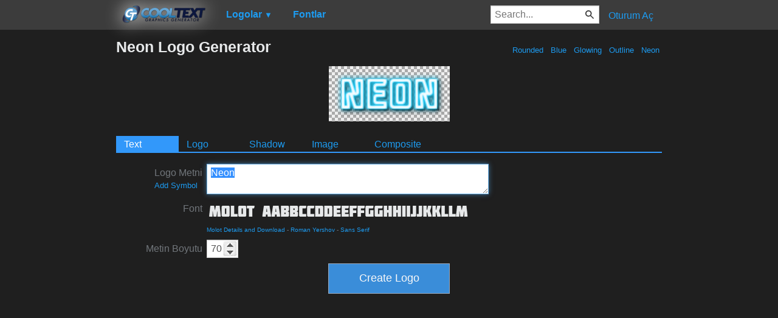

--- FILE ---
content_type: text/html; charset=utf-8
request_url: https://www.google.com/recaptcha/api2/aframe
body_size: 267
content:
<!DOCTYPE HTML><html><head><meta http-equiv="content-type" content="text/html; charset=UTF-8"></head><body><script nonce="0FxwZo8fOU8Zq17mMqw8HA">/** Anti-fraud and anti-abuse applications only. See google.com/recaptcha */ try{var clients={'sodar':'https://pagead2.googlesyndication.com/pagead/sodar?'};window.addEventListener("message",function(a){try{if(a.source===window.parent){var b=JSON.parse(a.data);var c=clients[b['id']];if(c){var d=document.createElement('img');d.src=c+b['params']+'&rc='+(localStorage.getItem("rc::a")?sessionStorage.getItem("rc::b"):"");window.document.body.appendChild(d);sessionStorage.setItem("rc::e",parseInt(sessionStorage.getItem("rc::e")||0)+1);localStorage.setItem("rc::h",'1769896711026');}}}catch(b){}});window.parent.postMessage("_grecaptcha_ready", "*");}catch(b){}</script></body></html>